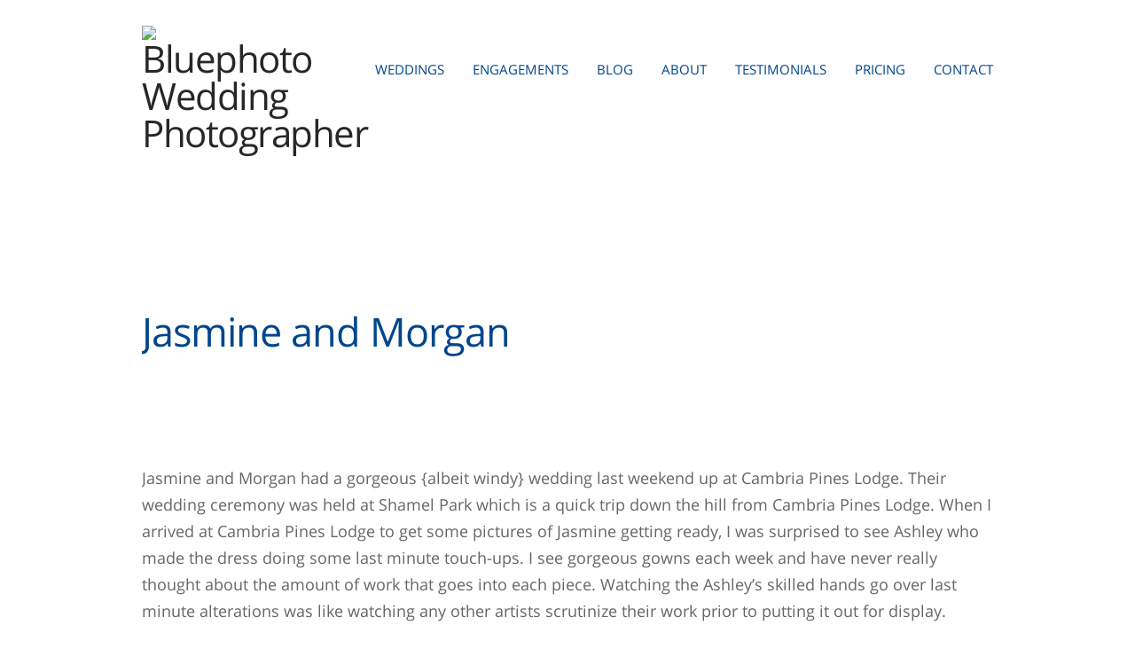

--- FILE ---
content_type: text/css
request_url: https://www.bluephoto.biz/wp-content/themes/x-child/style.css?ver=10.7.11
body_size: 9248
content:
/*

Theme Name: X &ndash; Child Theme
Theme URI: http://theme.co/x/
Author: Themeco
Author URI: http://theme.co/
Description: Make all of your modifications to X in this child theme.
Version: 1.0.0
Template: x

*/

/*---------------------------------------------------------------*/
/* -- GOOGLE FONTS --
/*---------------------------------------------------------------*/
@font-face {
  font-family: 'Open Sans';
  font-style: normal;
  font-weight: 300;
  src: local('Open Sans Light'), local('OpenSans-Light'), url(https://fonts.gstatic.com/s/opensans/v13/DXI1ORHCpsQm3Vp6mXoaTaRDOzjiPcYnFooOUGCOsRk.woff) format('woff');
}
@font-face {
  font-family: 'Open Sans';
  font-style: normal;
  font-weight: 400;
  src: local('Open Sans'), local('OpenSans'), url(https://fonts.gstatic.com/s/opensans/v13/cJZKeOuBrn4kERxqtaUH3SZ2oysoEQEeKwjgmXLRnTc.ttf) format('truetype');
}
@font-face {
  font-family: 'Open Sans';
  font-style: normal;
  font-weight: 400;
  src: local('Open Sans'), local('OpenSans'), url(https://fonts.gstatic.com/s/opensans/v13/cJZKeOuBrn4kERxqtaUH3SZ2oysoEQEeKwjgmXLRnTc.ttf) format('truetype');
}
@font-face {
  font-family: 'Open Sans';
  font-style: normal;
  font-weight: 600;
  src: local('Open Sans Semibold'), local('OpenSans-Semibold'), url(https://fonts.gstatic.com/s/opensans/v13/MTP_ySUJH_bn48VBG8sNSpS3E-kSBmtLoNJPDtbj2Pk.ttf) format('truetype');
}
@font-face {
  font-family: 'Open Sans';
  font-style: normal;
  font-weight: 700;
  src: local('Open Sans Bold'), local('OpenSans-Bold'), url(https://fonts.gstatic.com/s/opensans/v13/k3k702ZOKiLJc3WVjuplzJS3E-kSBmtLoNJPDtbj2Pk.ttf) format('truetype');
}
@font-face {
  font-family: 'Open Sans';
  font-style: italic;
  font-weight: 300;
  src: local('Open Sans Light Italic'), local('OpenSansLight-Italic'), url(https://fonts.gstatic.com/s/opensans/v13/PRmiXeptR36kaC0GEAetxmdsm03krrxlabhmVQFB99s.woff2) format('woff2');
}
@font-face {
  font-family: 'Open Sans';
  font-style: italic;
  font-weight: 400;
  src: local('Open Sans Italic'), local('OpenSans-Italic'), url(https://fonts.gstatic.com/s/opensans/v13/xjAJXh38I15wypJXxuGMBiwlidHJgAgmTjOEEzwu1L8.ttf) format('truetype');
}
@font-face {
  font-family: 'Open Sans';
  font-style: italic;
  font-weight: 600;
  src: local('Open Sans Semibold Italic'), local('OpenSans-SemiboldItalic'), url(https://fonts.gstatic.com/s/opensans/v13/PRmiXeptR36kaC0GEAetxs1QGe9x6ME_FQCWJB3n6z8.ttf) format('truetype');
}
@font-face {
  font-family: 'Open Sans';
  font-style: italic;
  font-weight: 700;
  src: local('Open Sans Bold Italic'), local('OpenSans-BoldItalic'), url(https://fonts.gstatic.com/s/opensans/v13/PRmiXeptR36kaC0GEAetxjdGNerWpg2Hn6A-BxWgZ_I.ttf) format('truetype');
}

/*---------------------------------------------------------------*/
/* -- GLOBAL --
/*---------------------------------------------------------------*/
body{-moz-osx-font-smoothing:grayscale;-webkit-font-smoothing: antialiased; color:#000; background-color:#fff!important;font-family: 'Open Sans'; font-style: normal; font-weight: 400;}
.entry-wrap{padding:0;border-radius:0;box-shadow:none;background:transparent;}
a{text-decoration:none;}
a:hover{text-decoration:underline;}
a.more {font-size: 14px; line-height:14px; font-family: 'Open Sans'; font-style: normal; font-weight: 600;}
h1, h2, h3, h4, h5, h6, .h1, .h2, .h3, .h4, .h5, .h6 {font-family: 'Open Sans'!important; font-style: normal;}
h1 a, h2 a, h3 a, h4 a, h5 a, h6 a, .h1 a, .h2 a, .h3 a, .h4 a, .h5 a, .h6 a{text-decoration:none;font-weight:normal!important;}
h1, h2.banner {margin: 0!important;font-size:3.33em !important;line-height:1.52em !important;letter-spacing:0 !important; color:#fff !important; font-family: 'Open Sans'; font-style: normal; font-weight: 300!important; text-align: center; text-transform: uppercase;}
h1.wedding {margin: 0 0 7px!important;font-size:2em !important;line-height:1.11em !important;letter-spacing:0 !important; color:#00468c !important; font-family: 'Open Sans'; font-style: normal; font-weight: 700!important; text-align: center; text-transform: uppercase;}
h2 {margin:0 0 30px; font-size:1.55em; line-height: 1.07em; color:#00468c; letter-spacing:-1px !important; font-family: 'Open Sans'; font-style: normal; font-weight: 600!important;}
body.home h2 {color:#666; font-family: 'Open Sans'; font-style: normal; font-weight: 300!important; text-align: center; font-size:2em; line-height: 1.167em;}
h3 { font-size:1.11em; line-height:1.1em; margin:0 0 8px; padding:0; color:#666!important; font-weight: 400!important; }
h3.location { color:#666; font-size:1.11em; line-height:1.1em; font-family: 'Open Sans'; font-style: italic;font-weight: 300; text-align: center;}

@media (max-width: 767px) {
	h1, h2.banner {font-size:2.25em !important;}
	h1.wedding{font-size: 1.3em !important;}
	h3.location{font-size: 0.9em;}
}

p {margin: 0 0 20px;}
.entry-content ul {list-style-type: none; margin: 0 0 0 10px; }
.entry-content ul li {position: relative; margin: 0 0 20px; padding: 0 0 0 10px; }
.entry-content ul li:before {font-family: "FontAwesome"; content: "\f111"; font-size:6px; position: absolute; left:0; top: 9px; }
hr {border-top:2px solid #231f52;margin:40px 0;}
hr.about {border-top:1px solid #CCC;}
hr.pricing {border-top:1px solid #e2e2e2;}
hr.wed {border-top:1px solid #e2e2e2; margin:60px 0;}
.fl {float:left;}
.fr {float:right;}
img.left,img.alignleft {margin:0 15px 20px 0;float:left;}@media (max-width: 480px){img.left{margin-right:0;width:100%;float:none;}}
img.right,img.alignright {margin:0 0 20px 15px;float:right;}@media (max-width: 480px){img.right{margin-left:0;width:100%;float:none;}}
img.wide {width:100%;}
.cf:before, .cf:after { content: " "; display: table; }
.cf:after,.clear { clear: both; }
div.clear { clear:both; display:block; overflow:hidden; visibility:hidden; height:0px;}
.x-btn {padding: 0.7em 1.105em 0.8em!important;font-weight:700;text-shadow:none !important;text-transform:uppercase;}
.fa-code {font-family:"fontawesome" !important;}
.fa-code:before {display:none;}
.nobreak { white-space: nowrap; }
#top.site {background-color:#fff;}
.x-main.left {width:73%;}
.x-sidebar.right{width:23%;margin-left:4%;}
@media (max-width: 979px){ 
	.x-sidebar.right{margin-left:0;}
}
.x-container{font-family: 'Open Sans';}
.x-container.max{padding:0;}
.x-container.width{width:100%;}
.x-container.offset{margin:50px auto 50px;}
strong{font-weight: 600;}

.x-btn, .button, [type="submit"] { padding: 21px 68px; border:1px solid #00468c; border-color:#00468c!important; display: table; margin: auto auto; font-size:16px; line-height: 1em; text-shadow: none !important;  font-family: 'Open Sans'; font-style: normal;font-weight: 700; text-transform: uppercase; background-color: #00468c; color:#fff !important; background-image: linear-gradient(to right, #00468c 50%, #fff 50%);  background-size: 201% 100%; background-position: 0% 0%; transition-property: color, font-size, border, background; transition-duration: .3s; transition-transition-timing-function: ease; -webkit-transition-property: color, font-size, border, background; -webkit-transition-duration: .3s; -webkit-transition-transition-timing-function: ease; }
.button:hover {border-color:#00468c; background-size: 200% 100%; color:#00468c !important; background-position: -100% 0; background-color: #fff; }

.x-scroll-top.right{bottom:7%; color:#00468c; border-color:#00468c; text-decoration: none; }

@media (min-width: 768px){
	.mobile,#nav-large,.mobileinline{display:none;}
	.desktopinline{display:inline;}
	.desktop{display: block;}
}
@media (max-width: 1199px){.x-container.max{padding:0 25px;}}
@media (max-width: 950px){
		#mobileNav { margin: 0; padding: 15px 54px 15px 17px; width: 100%; height: 100%; display: block;}
		#mobileNav img {width:105px; height:45px;}
}
@media (max-width: 767px){
		body{min-width:320px; } 
		.mobile,#nav-large,.mobileinline{display:block;}
		.desktopinline{display:none;}
		.desktop, aside.x-sidebar.left{display: none;}
		.x-container.max{padding:0 15px;}
		.x-container.offset{margin:20px auto 20px;} 
}
@media (max-width: 550px){
	h1{ font-size:1.86em !important; line-height:1.42em !important; }
}

/*---------------------------------------------------------------*/
/* -- TOPBAR --
/*---------------------------------------------------------------*/
.x-navbar-wrap{position: relative;}
.x-navbar { border-bottom:none!important; height: auto; padding: 0px; z-index: 9999; background:#fff; -moz-box-shadow: none; -webkit-box-shadow: none; -ms-box-shadow: none; box-shadow: none; }
body.home .x-navbar {background:transparent; }
.x-navbar-inner{padding:0;}
.x-navbar .x-container.max {padding:30px 0 24px;}
.x-navbar .x-brand{margin:0;}
.x-brand img {margin:0;padding: 0; float:left;width:192px!important;-webkit-transition: all 0.2s ease-in; -moz-transition: all 0.2s ease-in; -ms-transition: all 0.2s ease-in; transition: all 0.2s ease-in;}

@media (max-width: 979px) {
	.x-navbar .x-container.max {padding:30px 15px 24px 10px;}
}

/*---------------------------------------------------------------*/
/* -- PRIMARY NAV --
/*---------------------------------------------------------------*/
.x-navbar .desktop .x-nav {padding:34px 0 33px;font-family: 'Open Sans'; font-style: normal; font-weight: 400;}
.x-navbar .desktop .x-nav > li {padding-left:16px!important;padding-right:16px!important;}
.x-navbar .desktop .x-nav > li > a {height: 30px !important; font-weight: 400 !important;line-height:30px;padding-left:0!important;padding-right:0!important;}
.x-navbar .desktop .x-nav > li > a:focus {outline:none !important;}
.x-navbar .x-nav-wrap .x-nav > li > a {font-family: 'Open Sans'!important; font-style: normal; font-weight: 400; }
.x-navbar .desktop .x-nav > li > a:after, .x-navbar.shrink .desktop .x-nav > li > a:after {display: none;}
.x-navbar .desktop .x-nav > li > a:hover:after, .x-navbar.shrink .desktop .x-nav > li > a:hover:after { bottom: -4px; opacity: 1; filter: alpha(opacity=100);}
.x-navbar .desktop .x-nav > li > a:hover, .x-navbar .desktop .x-nav > .x-active > a, .x-navbar .desktop .x-nav > .current-menu-item > a {box-shadow:none!important; }

@media (max-width: 992px) {.x-navbar .desktop .x-nav > li {padding-left:11px!important;padding-right:11px!important;}}

.x-navbar .x-nav-wrap .x-nav > li:last-child {padding-right:0!important;}
@media (max-width: 979px) {.x-nav-wrap.desktop{display:block;}}
@media (max-width: 767px) {.x-nav-wrap.desktop,.x-brand img{display:none;}}
.x-navbar .desktop .x-nav > li > a:hover, .x-navbar .desktop .x-nav > .current-menu-item > a {border-bottom:none;box-shadow:none !important;}
.x-navbar .desktop .x-nav li>a>span:after {display:none;}
body.x-navbar-fixed-top-active .x-navbar-wrap {margin-bottom:0;}
body.x-navbar-fixed-top-active.home .x-navbar-wrap {height:auto;}
body.home .x-navbar-wrap {height:auto; position: absolute; top:0; left:0; right:0;}

/* --- Shrink --- */
.x-navbar.shrink {padding:0; height:90px; position: fixed; top: 0; left: 0; right: 0;}
.x-navbar.shrink .x-container.max {padding:0;}
.x-navbar.shrink .x-navbar-inner {min-height:90px !important;max-height:90px;padding:0;position: relative;}
.x-navbar.shrink .x-brand img {margin:7px 0; padding:0; width:177px!important; height:76px; outline:none; display: block;float:left;}
.x-navbar.shrink .desktop .x-nav {padding:30px 0;}
.x-navbar.shrink .desktop .x-nav > li > a {padding-top:0;height:30px!important;line-height: 30px;}
.x-navbar.shrink .x-navbar-inner:after {content: ' '; display: block;width: 934px;height: 8px; position: absolute; bottom: -8px;left: 0;right: 0;  margin: auto;  background-image: url(/wp-content/themes/x-child/images/shadow-top.png?v=1); background-repeat: no-repeat; background-position: center center; z-index: 999;}
body.home .x-navbar.shrink .x-navbar-inner:after {display: none;}

/* --- HOME --- */
.x-main.full.home {margin:0 0 50px;}
.x-container.home {max-width: 1200px; width:100%; margin:auto auto;}
body.home p.center {margin: 0 170px 50px;}
body.home header { width:100%; background-color: transparent; position: relative;}
body.home header .sliderHM { height:765px;margin: 0; width:100%; padding:0; background-repeat:no-repeat; background-position:center center; background-size:cover; background-image: url(/wp-content/uploads/bannerHM.jpg); /* list-style-type: none; position: absolute; top: 0; right: 0; left: 0; */ }
body.home header .sliderHM.bannerHM1 {background-image: url(/wp-content/uploads/bannerHM.jpg); }
body.home header .sliderHM.bannerHM2 {background-image: url(/wp-content/uploads/bannerHM-2.jpg); }
body.home header .sliderHM.bannerHM3 {background-image: url(/wp-content/uploads/bannerHM-3.jpg); }
body.home .header-nav .next a { position:absolute;right:30px; top:50%;cursor:pointer; display: inline-block; background-image:url(/wp-content/themes/x-child/images/arrow-next-white.png); background-repeat:no-repeat; background-position:center center; text-indent: -9999px; width:26px; height:48px; }
body.home .header-nav .prev a { position:absolute;left:30px;top:50%;cursor:pointer; display: inline-block; background-image:url(/wp-content/themes/x-child/images/arrow-prev-white.png); background-repeat:no-repeat; background-position:center center; text-indent: -9999px; width:26px; height:48px;}

@media (max-width: 1300px){
	body.home header .sliderHM { height:665px;}
}
@media (max-width: 1100px){
	body.home header .sliderHM { height:565px;}
}
@media (max-width: 950px){
	body.home header .sliderHM { height:465px;}
}
@media (max-width: 767px){
	body.home header .sliderHM { height:365px;}
	body.home .header-nav .next a {right:15px; background-size:13px 24px; width:13px; height:24px;}
	body.home .header-nav .prev a {left:15px;background-size:13px 24px; width:13px; height:24px;}
}
@media (max-width: 500px){
	body.home header .sliderHM { height:300px;}
}



#testimonialHM {text-align: center;padding:60px 80px 80px; background-color: #fff;} 
#testimonialHM p {padding:0 115px;}
#testimonialHM p strong {font-size:1.167em; line-height:1.42em; color:#333333;}
#testimonialHM p span.cite {font-size: 0.88em; }

@media (max-width: 992px){
	body.home p.center{margin: 0 8% 10%;}
	#testimonialHM p {padding:0 2%; font-size:0.88em;}
}
@media (max-width: 767px){
	#testimonialHM {padding: 25px 0;}
	#testimonialHM p strong {font-size:1em; line-height:1.25em;}
}

#featuredHM {position: relative; background-color:#f1f3f4; padding:86px 0 75px; }
#featuredHM:before {content: ' '; display: block;width: 934px; height: 8px; position: absolute; top: 0; left: 0;right: 0; margin: auto; background-image: url(/wp-content/themes/x-child/images/shadow-top.png); background-repeat: no-repeat; background-position: center center; z-index: 999;}
#featuredHM .blockContainer {overflow: hidden; display: -webkit-flex; display: -ms-flexbox; display: flex;-webkit-flex-wrap: wrap;-ms-flex-wrap: wrap; flex-wrap: wrap;}
#featuredHM h2{margin:0 0 50px;}
#featuredHM .block { display: -webkit-flex;display: -ms-flexbox;display: flex; margin-bottom:40px; padding: 0 0 0 30px; float:left; background-color:#fff;font-size:0.778em; line-height: 1.57em; position: relative; max-height: 260px; height:260px;}
#featuredHM .block:after { display: block; position: absolute; height: 100%; content: ""; background-color: #fff;}
#featuredHM .block .fl {width:44%; padding:30px 0 15px;}
#featuredHM .block .more-link{display: none;}
#featuredHM .block h3 {margin:0 0 24px; font-family: 'Open Sans';font-style: normal;font-size:1.57em; line-height: 1.36em; }
#featuredHM .block h3 a {font-weight: 600!important; }
#featuredHM .block p {margin-right:20px;}
#featuredHM .block:nth-child(odd) {margin-right:1.5%;width:48.5%; clear: both;}
#featuredHM .block:nth-child(even) {margin-left:1.5%;width:48.5%; }
#featuredHM .block a.home-thumb { padding-left: 0; position: absolute;top:0; bottom:0; right:0; text-align: center; overflow: hidden;  width: 50%; height: 100%; display: block; min-height: 100%; max-height: 100%; }
#featuredHM .block a.home-thumb span {background-position: center top; background-repeat:no-repeat; height: 100%; background-size: cover; display: block; position: relative;}
#featuredHM .block a.home-thumb span:after{background-color: #000; opacity: 0; content: ""; position: absolute; top: 0; left: 0;right: 0;bottom: 0;z-index: 1; -webkit-transition: opacity 0.3s ease; transition: opacity 0.3s ease;}
#featuredHM .block a.home-thumb span:before{ margin: -22px 0 0 -12px; opacity: 0; content: ""; background-image:url(/wp-content/themes/x-child/images/arrow-next-white.png); background-repeat: no-repeat; background-size:26px 48px; background-position: center center; -webkit-transition: opacity 0.3s ease; transition: opacity 0.3s ease; position: absolute; top: 50%; left: 50%; width: 26px; height: 48px; text-align: center; z-index: 2; text-decoration: inherit;}
#featuredHM .block a.home-thumb span:hover:before{opacity: 1;}
#featuredHM .block a.home-thumb span:hover:after{opacity: 0.5;}
#featuredHM .block a.more-link {display: none;}

@media (max-width: 1260px){
	#featuredHM .x-container.home {padding: 0 30px;}
	#featuredHM .block { max-height: inherit!important; height:inherit; margin-bottom:30px;}
}
@media (max-width: 767px){
	#featuredHM{ padding: 25px 0;}
	#featuredHM h2 {margin:0 0 25px;}
	#featuredHM .blockWrapper {display: block;}
	#featuredHM .blockContainer {display: block;}
	#featuredHM .block { display:block; margin-bottom:3%; padding: 0 0 0 15px; float:none; overflow: hidden; }
	#featuredHM .block:nth-child(odd) {margin-right:0;width:100%; }
	#featuredHM .block:nth-child(even) {margin-left:0;width:100%; }
 }
@media (max-width: 400px){
	#featuredHM .block .fl { width: 43%;}
	#featuredHM .block h3{ font-size: 1.22em;line-height: 1.26em;}
	#featuredHM .block p {display: none;}
}

/*---------------------------------------------------------------*/
/* --- VIDEO SLIDER ---
/*---------------------------------------------------------------*/
body.home #videoHM {padding: 86px 50px 0; }
#videoHM {padding:0; width:100%;}
#videoHM h2 {text-align: center; color: #666; font-family: 'Open Sans'; font-style: normal; font-weight: 300!important; text-align: center;font-size: 2em; line-height: 1.167em; }
#sliderVideoContainer { margin: 0 auto 40px; max-width: 100%; width:700px; position: relative; }
ul.sliderVideo {margin:0;}
ul.sliderVideo li iframe {width:100%;}
.slider-nav {position:absolute;right:0;left:0;top:42%; }
.slider-nav .prev a { cursor:pointer; display: inline-block; background-image:url(/wp-content/themes/x-child/images/arrow-prev.png); background-repeat:no-repeat; background-position:center center; background-size: contain; text-indent: -9999px; width:26px; height:48px; position: absolute; left:-80px; }
.slider-nav .next a { cursor:pointer; display: inline-block; background-image:url(/wp-content/themes/x-child/images/arrow-next.png); background-repeat:no-repeat; background-position:center center; background-size: contain; text-indent: -9999px; width:26px; height:48px; position: absolute; right:-80px; }

/* --- CONTENT --- */
body.single header.entry-header, body.blog header.entry-header {background-image:none; padding:0;}
header.entry-header { padding: 105px 0 104px; max-height:300px; background-repeat: no-repeat; background-size:cover; background-position: center center; }
header.entry-header.aboutBanner { padding: 255px 0 254px; max-height:600px; background-image:url(/wp-content/uploads/Header-Roberts-Family.jpg); }
@media (max-width: 950px) {
	.slider-nav .prev a {left:-7%;}
	.slider-nav .next a {right:-7%;}
}
@media (max-width: 767px) {
	body.home #videoHM {padding: 56px 50px 0; }
	.slider-nav .prev a {left:-6%;width:15px; height:28px; }
	.slider-nav .next a {right:-6%;width:15px; height:28px; }
	header.entry-header{ padding: 63px 0; max-height: 220px;}
	header.entry-header.aboutBanner { padding: 140px 0; max-height: 440px;}
}
@media (max-width: 550px) {
	.slider-nav .prev a { left:-8%;}
	.slider-nav .next a {right:-8%;}
}
@media (max-width: 480px) {
	.slider-nav .prev a { left:-12%;}
	.slider-nav .next a {right:-12%;}
	header.entry-header { padding: 51px 0; max-height: 170px;}
	header.entry-header.aboutBanner  { padding: 100px 0; max-height: 340px;}
}

.vimeoPlayer {background-color:#000;margin-bottom:1.5%; -webkit-transition: all 2s ease-in; -moz-transition: all 2s ease-in; -ms-transition: all 2s ease-in; transition: all 2s ease-in; position: relative; }
.vimeoPlayer:after {margin: -30px 0 0 -26px; opacity: 1; content: ""; background-image:url(/wp-content/themes/x-child/images/video-play-button.png); background-repeat: no-repeat; background-size:52px 68px; background-position: center center; -webkit-transition: opacity 0.3s ease; transition: opacity 0.3s ease; position: absolute; top: 50%; left: 50%; width: 52px; height: 68px; text-align: center; z-index: 2; text-decoration: inherit;}
.vimeoPlayer.hidePlay:after {opacity: 0; display: none;}

.vimeoPlayer.player img { display: none; }
.vimeoPlayer.player:after { display: none; }

@media (max-width: 640px) {
	.vimeoPlayer{margin-bottom:2%;}
	.vimeoPlayer:after {margin: -22px 0 0 -20px; background-size:30px 39px; width: 30px; height: 39px;}
}

body.testimonials p {font-size:0.9em;}
.readMore {float:right;font-size:16px;color:#666;font-weight:normal;letter-spacing:normal;}
hr.x-gap {margin:40px 0 0 !important;}

@media (max-width: 767px) {
	.readMore {margin-top: 5px;float:none; display: block;}

	}

/* --- WEDDING LANDING --- */
.wedding-landing .x-container.offset.content {display: none;}
.x-container.offset.wedding { margin: 100px auto 50px;}
.coupleContainer {margin:0 0 20px;}
.coupleContainer h2 {margin: 0 0 6px; color:#666666; font-size:1.23em; line-height:1.09em; }
.coupleContainer h2 a {color:#666666;}
.coupleContainer h3 {color:#666666; font-size:0.83em; line-height: 1.2em; font-weight: 300; }
.coupleContainer a.img{margin:0 0 16px;position:relative;display: block;}
.coupleContainer a.img:after{background-color: #000; opacity: 0; content: ""; position: absolute; top: 0; left: 0;right: 0;bottom: 0;z-index: 1; -webkit-transition: opacity 0.3s ease; transition: opacity 0.3s ease;}
.coupleContainer a.img:before{ margin: -22px 0 0 -12px; opacity: 0; content: ""; background-image:url(/wp-content/themes/x-child/images/arrow-next-white.png); background-repeat: no-repeat; background-size:26px 48px; background-position: center center; -webkit-transition: opacity 0.3s ease; transition: opacity 0.3s ease; position: absolute; top: 50%; left: 50%; width: 26px; height: 48px; text-align: center; z-index: 2; text-decoration: inherit;}
.coupleContainer a.img:hover:before{opacity: 1;}
.coupleContainer a.img:hover:after{opacity: 0.5;}
.coupleLeft {padding-right:2%; float:left; width:50%;}
.coupleRight {padding-left:2%; float:right; width:50%;}

@media (max-width: 767px) {
	.x-container.offset.wedding { margin: 25px auto;}
}
@media (max-width: 640px) {
	.coupleContainer {margin:0;}
	.coupleContainer a.img{margin:0 0 6px;}
	.coupleLeft {padding-right:0; margin:0 0 25px; float:none; width:100%;}
	.coupleRight {padding-left:0; margin:0 0 25px; float:none; width:100%;}
	.coupleContainer a.img img {width:100%;}
}


/* --- WEDDING PAGE --- */
#weddingHeader {position: relative; margin:28px 0 70px; padding:0 6%;}
.navigation-title .alignleft a {background-image:url(/wp-content/themes/x-child/images/arrow-prev.png); background-repeat: no-repeat; background-size:18px 33px; background-position: center center; text-indent: -9999px; position: absolute; top: 14%; left:0; width:18px;}
.navigation-title .alignright a {background-image:url(/wp-content/themes/x-child/images/arrow-next.png); background-repeat: no-repeat; background-size:18px 33px; background-position: center center; text-indent: -9999px;position: absolute; top: 14%; right:0; width:18px;}
.navigation-title .alignleft a:hover, .navigation-title .alignright a:hover {opacity: 0.6;}
.embed-container {margin:0 0 1.5%; position: relative; padding-bottom: 56.25%;height: 0;overflow: hidden;max-width: 100%;height: auto;} 
.embed-container iframe,.embed-container object,.embed-container embed { position: absolute;top: 0;left: 0;width: 100%;height: 100%;}
.singlecol {width:100%; margin:0 0 1.5%; position: relative; text-align: center;  overflow: hidden; padding-top: 64%;}
.singlecol img {width: auto; max-width: 100%; min-width: 100%; min-height: 100%; position: absolute; left: 0; right: 0; top: 0;margin: 0 auto; overflow: hidden;}
.two-cols-pl { margin:0 0 1.5%; float:left; position: relative; text-align: center; overflow: hidden; padding-top: 44%;}
.two-cols-pl.left {width:30.5%; margin-right:0.5%; }
.two-cols-pl.right {width:68%; margin-left:1%; padding-top: 44%; float:right; }
.two-cols-pl.left img, .two-cols-pl.right img {width: auto; max-width: 100%; min-width: 100%; min-height: 100%; position: absolute; left: 0; right: 0; top: 0;margin: 0 auto; overflow: hidden;}
.two-cols-lp { margin:0 0 1.5%; float:left; position: relative; text-align: center;  overflow: hidden;}
.two-cols-lp.left {width:68%; margin-right:1%; padding-top: 44%; }
.two-cols-lp.right {width:30.5%; margin-left:0.5%; padding-top: 44%; float:right; }
.two-cols-lp.left img, .two-cols-lp.right img {width: auto; max-width: 100%; min-width: 100%; min-height: 100%; position: absolute; left: 0; right: 0; top: 0;margin: 0 auto; overflow: hidden;}
.two_cols_equal {margin:0 0 1.5%; float:left; position: relative; text-align: center;  overflow: hidden;}
.two_cols_equal.left {width:49.25%; margin-right:0.75%; padding-top: 32%; }
.two_cols_equal.right {width:49.25%; margin-left:0.75%; padding-top: 32%; float:right; }
.two_cols_equal.left img,.two_cols_equal.right img  {width: auto; max-width: 100%; min-width: 100%; min-height: 100%; position: absolute; left: 0; right: 0; top: 0;margin: 0 auto; overflow: hidden;}
.three_cols {margin:0 0 1.5%; float:left; position: relative; text-align: center;  overflow: hidden; padding-top: 47%;}
.three_cols.left {width:32.35%; margin-right:1.5%; }
.three_cols.center {width:32.3%; margin-right:1.5%; }
.three_cols.right {width:32.35%; }
.three_cols.left img,.three_cols.center img,.three_cols.right img  {width: auto; max-width: 100%; min-width: 100%; min-height: 100%; position: absolute; left: 0; right: 0; top: 0;margin: 0 auto; overflow: hidden;}
.two_cols {margin:0 0 1.5%; float:left; position: relative; text-align: center;  overflow: hidden;}
.two_cols.left {width:49.25%; margin-right:0.75%; padding-top: 72%; }
.two_cols.right {width:49.25%; margin-left:0.75%; padding-top: 72%; float:right; }
.two_cols.left img,.two_cols.right img  {width: auto; max-width: 100%; min-width: 100%; min-height: 100%; position: absolute; left: 0; right: 0; top: 0;margin: 0 auto; overflow: hidden;}

@media (max-width: 767px) {
	#weddingHeader{margin:21px 0 20px;}
}
@media (max-width: 640px) {
	.navigation .alignleft a {background-size:12px 23px; width:12px;}
	.navigation .alignright a {background-size:12px 23px; width:12px;}
	.singlecol {margin: 0 0 2%;}
	.two-cols-pl { float:none; }
	.two-cols-pl.left {width:100%; margin:0 0 2% 0; padding-top: 140%;float:none; }
	.two-cols-pl.right {width:100%; margin:0 0 2% 0; float:none; padding-top: 60%;}
	.two-cols-lp { float:none;}
	.two-cols-lp.left {width:100%; margin:0 0 2% 0; padding-top: 60%; }
	.two-cols-lp.right {width:100%; margin:0 0 2% 0; float:none; padding-top: 140%;}
	.two_cols_equal {float:none; }
	.two_cols_equal.left {width:100%; margin:0 0 2% 0; padding-top: 60%;}
	.two_cols_equal.right {width:100%; margin:0 0 2% 0; float:none; padding-top: 60%;}
	.three_cols {float:none; padding-top: 140%; }
	.three_cols.left {width:100%; margin:0 0 2% 0;}
	.three_cols.center {width:100%; margin:0 0 2% 0;}
	.three_cols.right {width:100%;}
	.two_cols {margin:0 0 2%; float:none;}
	.two_cols.left {width:100%; margin:0 0 2% 0; padding-top: 148%; }
	.two_cols.right {width:100%; margin:0 0 2% 0; padding-top: 148%; float:none; }
}


/* --- PRICING PAGE --- */
.intro {text-align: center; margin:0 0 7%; padding:0 0 7%; position: relative; }
.intro:after {background-color: #e2e2e2; height:1px; content: ""; border-bottom:1px solid #e2e2e2; position: absolute; left: -100%;right: -100%;bottom: 0;z-index: 1;}
#priceTable{display: table;}
#priceTable .row { display: table-row;}
#priceTable .row .column {float:left; width:50%; padding-right:6%; display: table-column;}
#priceTable .row .column:nth-child(2) {padding-right:0;}
#priceTable .row .column h2 {margin:0 0 2px;}
#priceTable .row .column ul {margin: 25px 0 65px; padding: 0; list-style-type: none; }
#priceTable .row .column ul li {position: relative;padding: 0 0 0 12px; margin: 0 0 3px; }
#priceTable .row .column ul li:before {font-family: FontAwesome; content: "\f111"; font-size:5px; position: absolute; left:0; top:12px; }
.options {margin:0 0 80px;}
.options p {margin:0 0 28px;}
.options p strong span {float:right; text-align: right;}

@media (max-width: 640px) {
	.intro {margin:0 0 35px; padding:0 0 35px;}
	#priceTable .row .column {float:none; width:100%; padding-right:0; display: block;}
}

.center {text-align: center;}

/*---------------------------------------------------------------*/
/* FORMS - CONTACT PAGE
/*---------------------------------------------------------------*/
body.contact .containerWrapper {text-align: center;}
form.wpcf7-form {width:73%; margin:auto;}
.wpcf7 input[type="text"].field,input[type="text"],.wpcf7 input[type="email"].field, .wpcf7 input[type="tel"].field, input, select, textarea {display:inline-block;font-family: 'Open Sans'; font-style: normal; font-weight: 400;height:60px;width:49%;margin:0 1% 2% 0;padding: 12px 15px;float:left; border:1px solid #dedede; font-size:16px;line-height:22px;color:#000;background-color:#fff;border-radius:0;box-shadow:none;-webkit-box-sizing: border-box;-moz-box-sizing: border-box;box-sizing: border-box;outline: none;}
.wpcf7 input[type="text"].last, .wpcf7 input[type="tel"].last{width:49%;margin:0 0 2% 1%;}
input:-webkit-autofill {background-color:#fff;}
.wpcf7 textarea {clear:both; margin: 0 0 6%;height:168px;width:100%;padding:12px;float:none;background-color: #fff; overflow: auto; resize: none; display: block;font-family: 'Open Sans'; font-style: normal; font-weight: 400;}
input[type="submit"]{background-color: #00468c; background-image: linear-gradient(to right, #00468c 50%, #fff 50%);  background-size: 201% 100%; background-position: 0% 0%; transition-property: color, font-size, border, background; transition-duration: .3s; transition-transition-timing-function: ease; -webkit-transition-property: color, font-size, border, background; -webkit-transition-duration: .3s; -webkit-transition-transition-timing-function: ease; color:#fff; margin:auto auto; padding:21px;width:36%; float: none;}
input[type="submit"]:hover {border-color:#00468c; background-size: 200% 100%; background-position: -100% 0; background-color: #fff; color:#00468c !important; }
span.wpcf7-not-valid-tip {display: none;}
.screen-reader-response { visibility: hidden; height: 0;}
.wpcf7-response-output {border:none; box-shadow: none; border-radius: 0; line-height: 2em; text-shadow: none; font-size:16px; color: #fff; background-color: #00468c;}
.wpcf7-mail-sent-ok { background-color: #000; border-color: #000; color: #fff; }
@media screen and (max-width: 767px){
	#twocolumn{margin:15px auto 25px;}
	.wpcf7 input[type="text"].field,.wpcf7 input[type="email"].field, .wpcf7 input[type="tel"].field, input, select, textarea {display:block;width:100%;margin:0 0 2%;}
	.selectWrapper {width:100%; }
	.wpcf7 select {margin-right:0;}
	.wpcf7-recaptcha {float:none;clear:both;}
	input[type="submit"]{float:none;width:100%;}
}

/*---------------------------------------------------------------*/
/* PLACEHOLDER
/*---------------------------------------------------------------*/
input, button, select, textarea, .wpcf7 input[type="text"], input[type="text"], .wpcf7 input[type="email"], .wpcf7 input[type="tel"], option, .wpcf7 select {-webkit-appearance: none;-moz-appearance: none;border-radius:0;-webkit-border-radius:0; color: #000; border-radius: 0; outline: none;}
input.placeholder,textarea.placeholder {color: #000;}
input:-moz-placeholder,textarea:-moz-placeholder,.wpcf7 select:-moz-placeholder,select:-moz-placeholder { color: #000; }
input::-webkit-input-placeholder,textarea::-webkit-input-placeholder { color: #000; font-family: 'Open Sans'; font-style: normal; font-weight: 400; }
input::-moz-placeholder,textarea::-moz-placeholder { opacity: 1; color: #000; font-family: 'Open Sans'; font-style: normal; font-weight: 400;}
input:-ms-input-placeholder,textarea:-ms-input-placeholder {color: #000; font-family: 'Open Sans'; font-style: normal; font-weight: 400;}
.wpcf7 input[type="text"]:focus,.wpcf7 input[type="email"]:focus, .wpcf7 input[type="tel"]:focus, input[type="text"]:focus { border-color: #000; box-shadow: none; }
input:focus { outline: 0!important; -webkit-box-shadow: none; box-shadow: none;}
textarea:focus { border-color: #000; box-shadow: none; }
input[type="submit"]:focus {border-color:#00468c; background-size: 200% 100%; background-position: -100% 0; background-color: #fff; color:#00468c !important; }
input:focus::-webkit-input-placeholder,input.field:focus::-webkit-input-placeholder,textarea:focus::-webkit-input-placeholder { color: #8f8f8f; }
input:focus:-moz-placeholder,input.field:focus:-moz-placeholder,textarea:focus:-moz-placeholder { color: #8f8f8f; }
input:focus::-moz-placeholder,input.field:focus::-moz-placeholder,textarea:focus::-moz-placeholder { color: #8f8f8f; }
@media screen and (max-width: 767px){
	form.wpcf7-form {width:100%;}
	.wpcf7 input[type="text"].field,.wpcf7 input[type="email"].field, .wpcf7 input[type="tel"].field, input, textarea {display:block;width:100%;margin:0 0 2%;}
	.wpcf7-recaptcha {float:none;clear:both;}
}

input.wpcf7-not-valid, input[type="email"].field.wpcf7-not-valid, input[type="tel"].field.wpcf7-not-valid, input[type="text"].field.wpcf7-not-valid {border:1px solid #00468c;}


/* --- BLOG -- */ 
body.blog .entry-header, body.blog .entry-content, body.single .entry-header, body.single .entry-content {font-size:16px;}
body.blog .x-navbar-inner, body.single .x-navbar-inner{border-bottom:1px solid #e6e6e6;}
#blog-header{display: block; width:100%; margin:0 0 54px;}
#blog-header h1 {float:left;margin: 0!important;font-size:2.33em !important;line-height:1.19em !important;letter-spacing:0 !important; color:#00468c !important; font-family: 'Open Sans'; font-style: normal; font-weight: 300!important; text-align: left; text-transform: capitalize;}

form#searchform {float:right; width:22%;}
.form-search:before {display: none!important;}
form#searchform button {background:#00468c; color:#fff;font-family:FontAwesome; float:right; border:none; outline:none; padding:0; width:50px; height:50px; line-height: 50px;}
form#searchform input[type="text"]{border-radius:0; height:50px; box-shadow:none; font-size:16px; border:1px solid #e6e7e8; padding-left:20px; color:#000;}
form#searchform input[type="text"]:focus {}

.blogLanding-Wrap {overflow: hidden; display: -webkit-flex !important; display: -ms-flexbox !important; display: flex !important; -webkit-flex-wrap: wrap; -ms-flex-wrap: wrap;flex-wrap: wrap;}
body.blog article.blogLanding {display: -webkit-flex!important; display: -ms-flexbox!important; display: flex!important; border:1px solid #e4e4e4; float:left; width:50%; padding:0 0 0 32px; margin:0 0 32px; position: relative; font-size: 0.778em; line-height: 1.57em; }
body.blog article.blogLanding:nth-child(even) {margin-right:1.5%;width:48.5%; clear: both;}
body.blog article.blogLanding:nth-child(odd) {margin-left:1.5%;width:48.5%; }
body.blog article.blogLanding a.thumbnail-wrapper {padding-left: 0; position: absolute; top: 0; bottom: 0;  right: 0; text-align: center; overflow: hidden; width: 50%; height: 100%; display: block; min-height: 100%; max-height: 100%;}
body.blog article.blogLanding a.thumbnail-wrapper span {background-position: center top; background-repeat: no-repeat;  height: 100%; background-size: cover;  display: block; position: relative;}
body.blog article.blogLanding a.thumbnail-wrapper span:after{background-color: #000; opacity: 0; content: ""; position: absolute; top: 0; left: 0;right: 0;bottom: 0;z-index: 1; -webkit-transition: opacity 0.3s ease; transition: opacity 0.3s ease;}
body.blog article.blogLanding a.thumbnail-wrapper span:before{ margin: -22px 0 0 -12px; opacity: 0; content: ""; background-image:url(/wp-content/themes/x-child/images/arrow-next-white.png); background-repeat: no-repeat; background-size:26px 48px; background-position: center center; -webkit-transition: opacity 0.3s ease; transition: opacity 0.3s ease; position: absolute; top: 50%; left: 50%; width: 26px; height: 48px; text-align: center; z-index: 2; text-decoration: inherit;}
body.blog article.blogLanding a.thumbnail-wrapper span:hover:before{opacity: 1;}
body.blog article.blogLanding a.thumbnail-wrapper span:hover:after{opacity: 0.5;}
body.blog article.blogLanding .blog-content { width: 44%; padding: 30px 0 15px;}
body.blog article.blogLanding .blog-content h2.entry-title{ margin: 0 0 24px; font-family: 'Open Sans';font-style: normal; font-size: 1.22em;line-height: 1.36em;}
body.blog article.blogLanding .blog-content h2.entry-title a {font-weight: 600!important;}
body.blog article.blogLanding .more-link {display: none;}
body.blog article.blogLanding p {margin-right: 20px;}


.navigation.nav-landing {width:100%;  padding-top: 40px; clear: both; margin: 0 auto 20px;}

@media (max-width: 767px){
	form#searchform {float:right; width:42%;}
	.blogLanding-Wrap {display: block!important;}
	body.blog article.blogLanding { display:block; margin-bottom:3%; padding: 0 0 0 15px; float:none; overflow: hidden; }
	body.blog article.blogLanding:nth-child(even) {margin-right:0;width:100%; }
	body.blog article.blogLanding:nth-child(odd) {margin-left:0;width:100%; }
 }
@media (max-width: 400px){
	#blog-header {margin:0 0 25px;}
	#blog-header h1{float:none; margin:0 0 25px!important;}
	form#searchform {float:none; width:100%;}
	body.blog article.blogLanding .blog-content { width: 43%;}
	body.blog article.blogLanding h2.entry-title { font-size: 1.22em;line-height: 1.26em;}
	body.blog article.blogLanding p {display: none;}
}

.blogSingle h2.entry-title { margin: 0 0 36px; font-size:1.44em; line-height: 1em; }
body.single article.blogLanding {margin:0 0 32px;}
aside.x-sidebar.right form#searchform {width:100%;margin:0 0 51px; float:none;}

.recentPosts h3 {margin:0 0 28px; font-size:1.12em; color:#000!important; font-family: 'Open Sans'!important; font-style: normal; font-weight: 600!important; text-shadow: none; }
.recentPosts ul {border:none;margin:0;}
.recentPosts ul li {padding:0;border-bottom:none;margin:0 0 36px; list-style-type: none; font-size:0.8em; line-height:1.375em;} 
.recentPosts ul li a.thumbnail-wrapper {color:#00468c!important; font-family: 'Open Sans'!important; font-style: normal; font-weight: 600!important; font-size:1.12em!important; display: block;}
.recentPosts ul li a.thumbnail-wrapper span {position: relative; display: block; margin:0 0 15px;}
.recentPosts ul li a.thumbnail-wrapper span:after{background-color: #000; opacity: 0; content: ""; position: absolute; top: 0; left: 0;right: 0;bottom: 0;z-index: 1; -webkit-transition: opacity 0.3s ease; transition: opacity 0.3s ease;}
.recentPosts ul li a.thumbnail-wrapper span:before{ margin: -22px 0 0 -12px; opacity: 0; content: ""; background-image:url(/wp-content/themes/x-child/images/arrow-next-white.png); background-repeat: no-repeat; background-size:26px 48px; background-position: center center; -webkit-transition: opacity 0.3s ease; transition: opacity 0.3s ease; position: absolute; top: 50%; left: 50%; width: 26px; height: 48px; text-align: center; z-index: 2; text-decoration: inherit;}
.recentPosts ul li a.thumbnail-wrapper span:hover:before{opacity: 1;}
.recentPosts ul li a.thumbnail-wrapper span:hover:after{opacity: 0.5;}

@media (max-width: 979px){
	.blogSingle img {width:100%;}	
	.recentPosts ul li a.thumbnail-wrapper {width:100%;}
}


/* --- ERROR PAGE -- */ 
body.error404 .x-main.full {width:100% !important; padding:0 !important;}
body.error404 .x-container.offset { margin: 30px auto 60px; }
body.error404 header.x-header-landmark.x-container.max.width {display: none;}
body.error404 .entry-404 p {max-width: 100%; margin: 0 auto 40px; }
body.error404 .entry-404 form#searchform.form-search {float:none; width: 40%;}

/* --- FOOTER -- */ 
#footer { padding-bottom:80px; width:100%; font-size:0.89em; line-height:1.75em; }
#socialLinks { margin: 0 0 40px; padding:20px 0; border-top:1px solid #cccccc; border-bottom:1px solid #cccccc; font-size:0.9375em; text-align: center;}
#socialLinks a {margin:0; display: inline-block; color:#666; width:14%;}

#footer p.business {margin:0 0 34px; float:left;}
#footer p.business a {text-decoration: underline;}
#footer p.business a:hover {text-decoration: none;}
#footer p.address {margin:0 0 34px; float:right; text-align: right;}
#footer p.address a.phone {color:#666; text-decoration: none;}
#footer p.copy {float:left;font-size:0.875em;}
#footer p.subplot {float:right; text-align: right;font-size:0.875em;}
#footer p.subplot a {color:#666;}

@media (max-width: 767px) {
	#socialLinks a {width:25%;}
	#footer p.business{float:none;}
	#footer p.address{float:none;text-align: left;}
	#footer p.copy{float:none;margin:0 0 15px;}
	#footer p.subplot{float:none;text-align: left; line-height:1.5em;}
}
@media (max-width: 480px) {
	#socialLinks a {width:30%;line-height: 40px;}
}

/*================ Fancy Box ================*/
/*! fancyBox v2.1.5 fancyapps.com | fancyapps.com/fancybox/#license */
.fancybox-wrap,
.fancybox-skin,
.fancybox-outer,
.fancybox-inner,
.fancybox-image,
.fancybox-wrap iframe,
.fancybox-wrap object,
.fancybox-nav,
.fancybox-nav span,
.fancybox-tmp
{
	padding: 0;
	margin: 0;
	border: 0;
	outline: none;
	vertical-align: top;
}

.fancybox-wrap {
	position: absolute;
	top: 0;
	left: 0;
	z-index: 8020;
}

.fancybox-skin {
	position: relative;
	background: #f9f9f9;
	color: #444;
	text-shadow: none;
}

.fancybox-opened {
	z-index: 101030;
}

.fancybox-opened .fancybox-skin {
	-webkit-box-shadow: 0 10px 25px rgba(0, 0, 0, 0.5);
	   -moz-box-shadow: 0 10px 25px rgba(0, 0, 0, 0.5);
	        box-shadow: 0 10px 25px rgba(0, 0, 0, 0.5);
}

.fancybox-outer, .fancybox-inner {
	position: relative;
}

.fancybox-inner {
	overflow: hidden;
}

.fancybox-type-iframe .fancybox-inner {
	-webkit-overflow-scrolling: touch;
}

.fancybox-error {
	color: #444;
	font: 14px/20px "Helvetica Neue",Helvetica,Arial,sans-serif;
	margin: 0;
	padding: 15px;
	white-space: nowrap;
}

.fancybox-image, .fancybox-iframe {
	display: block;
	width: 100%;
	height: 100%;
}

.fancybox-image {
	max-width: 100%;
	max-height: 100%;
}

.fancybox-prev span, .fancybox-next span {position: relative;}
.fancybox-close:before, .fancybox-prev span:before, .fancybox-next span:before {font-family:FontAwesome;position:absolute;color:#fff;-webkit-font-smoothing: antialiased; -moz-osx-font-smoothing: grayscale;font-size:50px;line-height: 50px; }

#fancybox-loading {
	position: fixed;
	top: 50%;
	left: 50%;
	margin-top: -22px;
	margin-left: -22px;
	background-position: 0 -108px;
	opacity: 0.8;
	cursor: pointer;
	z-index: 101060;
}

#fancybox-loading div {
	width: 44px;
	height: 44px;
	background: url("/wp-content/themes/x-child/images/fancybox_loading.gif") no-repeat center center;
}

.fancybox-close {
	position: fixed;
    top: 12px;
    right: 40px;
	cursor: pointer;
	z-index: 101040;
}
.fancybox-close:before {content:'\f00d'; font-size:28px;line-height: 28px; color:#fff;}

.fancybox-nav {
	position: absolute;
	top: 0;
	width: 40%;
	height: 100%;
	cursor: pointer;
	text-decoration: none;
	background: transparent url("/wp-content/themes/x-child/images/blank.gif"); /* helps IE */
	-webkit-tap-highlight-color: rgba(0,0,0,0);
	z-index: 101040;
}

.fancybox-prev {
	left: 0;
}
.fancybox-next {
	right: 0;
}
.fancybox-nav span {
	position: absolute;
	top: 50%;
	width: 36px;
	height: 34px;
	margin-top: -18px;
	cursor: pointer;
	z-index: 101040;
	visibility: hidden;
}

.fancybox-prev span {
	left: 0;
}
.fancybox-prev span:before {content:'\f104'; left: 10px;}

.fancybox-next span {
	right: 0;
}
.fancybox-next span:before {content:'\f105'; right: 10px;}

.fancybox-nav:hover span {
	visibility: visible;
}

.fancybox-tmp {
	position: absolute;
	top: -99999px;
	left: -99999px;
	visibility: hidden;
	max-width: 99999px;
	max-height: 99999px;
	overflow: visible !important;
}

/* Overlay helper */

.fancybox-lock {
    overflow: hidden !important;
    width: auto;
}

.fancybox-lock body {
    overflow: hidden !important;
}

.fancybox-lock-test {
    overflow-y: hidden !important;
}

.fancybox-overlay {
	position: absolute;
	top: 0;
	left: 0;
	overflow: hidden;
	display: none;
	z-index: 101010;
	background: #000;
}

.fancybox-overlay-fixed {
	position: fixed;
	bottom: 0;
	right: 0;
}

.fancybox-lock .fancybox-overlay {
	overflow: auto;
	overflow-y: scroll;
}

/* Title helper */

.fancybox-title {
	visibility: hidden;
	font: normal 13px/20px "Helvetica Neue",Helvetica,Arial,sans-serif;
	position: relative;
	text-shadow: none;
	z-index: 101050;
}

.fancybox-opened .fancybox-title {
	visibility: visible;
}

.fancybox-title-float-wrap {
	position: absolute;
	bottom: 0;
	right: 50%;
	margin-bottom: -35px;
	z-index: 101050;
	text-align: center;
}

.fancybox-title-float-wrap .child {
	display: inline-block;
	margin-right: -100%;
	padding: 2px 20px;
	background: transparent; /* Fallback for web browsers that doesn't support RGBa */
	background: rgba(0, 0, 0, 0.8);
	-webkit-border-radius: 15px;
	   -moz-border-radius: 15px;
	        border-radius: 15px;
	text-shadow: 0 1px 2px #222;
	color: #FFF;
	font-weight: bold;
	line-height: 24px;
	white-space: nowrap;
}

.fancybox-title-outside-wrap {
	position: relative;
	margin-top: 10px;
	color: #fff;
}

.fancybox-title-inside-wrap {
	padding-top: 10px;
}

.fancybox-title-over-wrap {
	position: absolute;
	bottom: 0;
	left: 0;
	color: #fff;
	padding: 10px;
	background: #000;
	background: rgba(0, 0, 0, .8);
}

/*Retina graphics!*/
@media only screen and (-webkit-min-device-pixel-ratio: 1.5),
	   only screen and (min--moz-device-pixel-ratio: 1.5),
	   only screen and (min-device-pixel-ratio: 1.5){
	#fancybox-loading div {
		background-image: url("/wp-content/themes/x-child/images/fancybox_loading@2x.gif");
		background-size: 24px 24px; /*The size of the normal image, half the size of the hi-res image*/
	}
}

--- FILE ---
content_type: application/javascript
request_url: https://www.bluephoto.biz/wp-content/themes/x-child/js/custom.js?v=2
body_size: 165
content:
/* CUSTOM JAVASCRIPT CALLS LOADED IN FOOTER */

 // Disable scroll zooming and bind back the click event
  var onMapMouseleaveHandler = function (event) {
    var that = jQuery(this);

    that.on('click', onMapClickHandler);
    that.off('mouseleave', onMapMouseleaveHandler);
    that.find('iframe').css("pointer-events", "none");
  }

  var onMapClickHandler = function (event) {
    var that = jQuery(this);

    // Disable the click handler until the user leaves the map area
    that.off('click', onMapClickHandler);

    // Enable scrolling zoom
    that.find('iframe').css("pointer-events", "auto");

    // Handle the mouse leave event
    that.on('mouseleave', onMapMouseleaveHandler);
  }

  // Enable map zooming with mouse scroll when the user clicks the map
  jQuery('.maps.embed-container').on('click', onMapClickHandler);

/*--- FANCY BOX ---*/
jQuery(document).ready(function($) {
	jQuery(".fancyGallery").click( function( e ) {
	    if ( window.innerWidth < 767 ) {
	        e.stopPropagation();
	        e.preventDefault();
	    }
	})
	jQuery(".fancyGallery").fancybox({
    	openEffect	: 'fade',
    	closeEffect	: 'fade',
    	openSpeed   :  450,
    	closeSpeed  :  450,
		padding: 0
	});
});